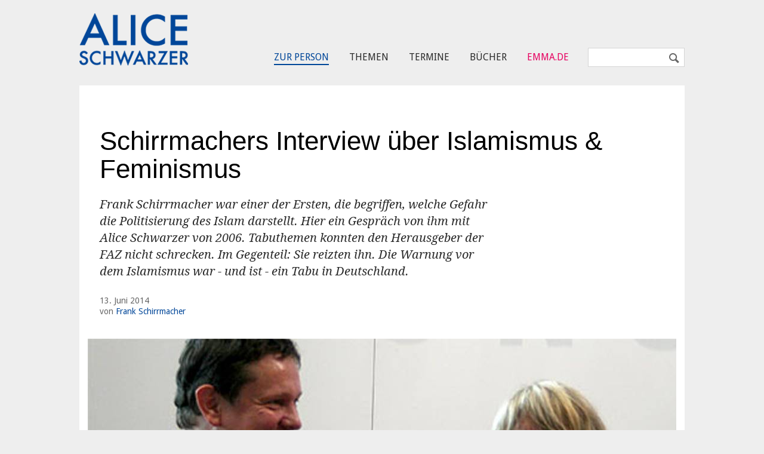

--- FILE ---
content_type: text/html; charset=utf-8
request_url: https://www.aliceschwarzer.de/artikel/schirrmachers-interview-zu-islamismus-feminismus-317259
body_size: 15400
content:
<!DOCTYPE html>
<!--[if IEMobile 7]>
<html xmlns:fb="https://ogp.me/ns/fb#" xmlns:og='https://ogp.me/ns#'
      class="iem7 no-js"  lang="de" dir="ltr"><![endif]-->
<!--[if lte IE 6]>
<html xmlns:fb="https://ogp.me/ns/fb#" xmlns:og='https://ogp.me/ns#'
      class="ltie9 ltie8 ltie7 no-js"  lang="de" dir="ltr"><![endif]-->
<!--[if (IE 7)&(!IEMobile)]>
<html xmlns:fb="https://ogp.me/ns/fb#" xmlns:og='https://ogp.me/ns#'
      class="ltie9 ltie8 no-js"  lang="de" dir="ltr"><![endif]-->
<!--[if IE 8]>
<html xmlns:fb="https://ogp.me/ns/fb#" xmlns:og='https://ogp.me/ns#'
      class="ltie9 no-js"  lang="de" dir="ltr"><![endif]-->
<!--[if IE 9]>
<html xmlns:fb="https://ogp.me/ns/fb#" xmlns:og='https://ogp.me/ns#'
      class="ie9 no-js"  lang="de" dir="ltr" prefix="content: http://purl.org/rss/1.0/modules/content/ dc: http://purl.org/dc/terms/ foaf: http://xmlns.com/foaf/0.1/ og: http://ogp.me/ns# rdfs: http://www.w3.org/2000/01/rdf-schema# sioc: http://rdfs.org/sioc/ns# sioct: http://rdfs.org/sioc/types# skos: http://www.w3.org/2004/02/skos/core# xsd: http://www.w3.org/2001/XMLSchema#"><![endif]-->
<!--[if gt IE 9]><!-->
<html xmlns:fb="https://ogp.me/ns/fb#" xmlns:og='https://ogp.me/ns#'
      class="no-js"  lang="de" dir="ltr" prefix="content: http://purl.org/rss/1.0/modules/content/ dc: http://purl.org/dc/terms/ foaf: http://xmlns.com/foaf/0.1/ og: http://ogp.me/ns# rdfs: http://www.w3.org/2000/01/rdf-schema# sioc: http://rdfs.org/sioc/ns# sioct: http://rdfs.org/sioc/types# skos: http://www.w3.org/2004/02/skos/core# xsd: http://www.w3.org/2001/XMLSchema#">
<!--<![endif]-->

<head profile="http://www.w3.org/1999/xhtml/vocab">
    <meta charset="utf-8" />
<link rel="shortlink" href="https://www.aliceschwarzer.de/node/317259" />
<meta property="twitter:image" content="https://www.aliceschwarzer.de/sites/default/files/upload/field_teaser_image_flat/2014/06/2014_06_13_schirrmacher_f.jpg" />
<meta property="og:image" content="https://www.aliceschwarzer.de/sites/default/files/upload/field_teaser_image_flat/2014/06/2014_06_13_schirrmacher_f.jpg" />
<meta property="twitter:url" content="https://www.aliceschwarzer.de/artikel/schirrmachers-interview-zu-islamismus-feminismus-317259" />
<meta property="og:url" content="https://www.aliceschwarzer.de/artikel/schirrmachers-interview-zu-islamismus-feminismus-317259" />
<meta property="og:site_name" content="Emma" />
<meta property="og:type" content="article" />
<link rel="canonical" href="https://www.aliceschwarzer.de/artikel/schirrmachers-interview-zu-islamismus-feminismus-317259" />
<meta name="description" content="Frank Schirrmacher war einer der Ersten, die begriffen, welche Gefahr die Politisierung des Islam darstellt. Hier ein Gespräch von ihm mit Alice Schwarzer von 2006. Tabuthemen konnten den Herausgeber der FAZ nicht schrecken. Im Gegenteil: Sie reizten ihn. Die Warnung vor dem Islamismus war - und ist - ein Tabu in Deutschland." />
<meta name="generator" content="Drupal 7 (http://drupal.org)" />
<meta property="twitter:description" content="Frank Schirrmacher war einer der Ersten, die begriffen, welche Gefahr die Politisierung des Islam darstellt. Hier ein Gespräch von ihm mit Alice Schwarzer von 2006. Tabuthemen konnten den Herausgeber der FAZ nicht schrecken. Im Gegenteil: Sie reizten ihn. Die Warnung vor dem Islamismus war - und ist - ein Tabu in Deutschland." />
<meta property="twitter:title" content="Schirrmachers Interview über Islamismus &amp; Feminismus" />
<meta property="twitter:creator" content="@EMMA_Magazin" />
<meta property="twitter:card" content="photo" />
<meta property="og:description" content="Frank Schirrmacher war einer der Ersten, die begriffen, welche Gefahr die Politisierung des Islam darstellt. Hier ein Gespräch von ihm mit Alice Schwarzer von 2006. Tabuthemen konnten den Herausgeber der FAZ nicht schrecken. Im Gegenteil: Sie reizten ihn. Die Warnung vor dem Islamismus war - und ist - ein Tabu in Deutschland." />
<meta property="og:title" content="Schirrmachers Interview über Islamismus &amp; Feminismus" />
<!-- etracker tracklet 4.1 -->
<script type="text/javascript">
//var et_pagename = "";
//var et_areas = "";
//var et_url = "";
//var et_target = "";
//var et_tval = "";
//var et_tonr = "";
//var et_tsale = 0;
//var et_basket = "";
//var et_cust = 0;
</script>
<script id="_etLoader" type="text/javascript" charset="UTF-8" data-respect-dnt="true" data-secure-code="N8KuKg" src="//static.etracker.com/code/e.js"></script>
<!-- etracker tracklet 4.1 end -->
    <meta http-equiv="cleartype" content="on">
    <meta name="viewport" content="width=device-width, initial-scale=1.0"/>

    
        
        <link rel="shortcut icon"
              href="/sites/all/themes/emma/images/favicons/favicon-alice.ico"
              type="image/vnd.microsoft.icon"/>
                    <title>Schirrmachers Interview über Islamismus &amp; Feminismus                 | ALICE SCHWARZER</title>
        
        <!-- iOS launcher icon -->
        <link rel="apple-touch-icon"
              href="https://www.aliceschwarzer.de/sites/all/themes/emma/images/logos/logo-57x57-blue.png"/>
        <link rel="apple-touch-icon" sizes="72x72"
              href="https://www.aliceschwarzer.de/sites/all/themes/emma/images/logos/logo-72x72-blue.png"/>
        <link rel="apple-touch-icon" sizes="114x114"
              href="https://www.aliceschwarzer.de/sites/all/themes/emma/images/logos/logo-114x114-blue.png"/>
        <link rel="apple-touch-icon" sizes="144x144"
              href="https://www.aliceschwarzer.de/sites/all/themes/emma/images/logos/logo-144x144-blue.png"/>

        <!-- Android icon -->
        <link rel="icon"
              href="https://www.aliceschwarzer.de/sites/all/themes/emma/images/logos/logo-56x56-blue.png"/>

        <!-- Windows Kachel -->
        <meta name="application-name" content="Alice Schwarzer"/>
        <meta name="msapplication-TileImage"
              content="https://www.aliceschwarzer.de/sites/all/themes/emma/images/logos/logo-144x144-transparent-tile.png"/>
        <meta name="msapplication-TileColor" content="#004699"/>

        <!-- Open Graph -->
        <meta property="og:site_name" content="Alice Schwarzer"/>
        <meta property="og:type" content="website"/>

                
    
    <link type="text/css" rel="stylesheet" href="https://www.aliceschwarzer.de/sites/default/files/css/css_y98C4LL38bO3BOyx8s72urr47YJlXQweNVpogCXtXpY.css" media="all" />
<link type="text/css" rel="stylesheet" href="https://fonts.googleapis.com/css?family=Droid+Sans:400,700|Droid+Serif:400italic,700" media="all" />
<link type="text/css" rel="stylesheet" href="https://www.aliceschwarzer.de/sites/default/files/css/css_jENQOQqZCRFGZK__DTefxYiXR2RUf03k1ugj3_Vg7vk.css" media="all" />
<link type="text/css" rel="stylesheet" href="https://www.aliceschwarzer.de/sites/default/files/css/css_C50HMg2QDt7mV0BtP91L0JRamT9L8GFqxFVjKwwWvV0.css" media="all" />
<link type="text/css" rel="stylesheet" href="https://www.aliceschwarzer.de/sites/default/files/css/css_PdnOaCf925AkvwlIQICejmNQuy3AC9ZAyHPg8Yze2lI.css" media="print" />
<link type="text/css" rel="stylesheet" href="https://www.aliceschwarzer.de/sites/default/files/css/css_j6lomnNKFoKzxVmb256GqvE5oFz7pnPTrwz_b3Ua-P4.css" media="all" />
<link type="text/css" rel="stylesheet" href="https://www.aliceschwarzer.de/sites/default/files/css/css_JISPTv03D8tEVrhb1eYno1ww0cjHLCJ4UwcvskzSiTQ.css" media="screen" />
    <script src="https://www.aliceschwarzer.de/sites/default/files/js/js_YdzeaBMt6jhIyoLW5uKc5AzGpM7XPnxycSPVEeRI2dU.js"></script>
<script src="https://www.aliceschwarzer.de/sites/default/files/js/js_ZDOaep6HA5A0eriyiN-YaNv7MHsjd-FIuFyilZ2o5cw.js"></script>
<script src="https://www.aliceschwarzer.de/sites/default/files/js/js_mw06s-gYd-ANxp8zZ_N-xVkvD8F3Tf5OMGUGwU-H6zY.js"></script>
<script src="https://www.aliceschwarzer.de/sites/default/files/js/js_NKqnZtJFJ7kOLgFtImt6zPjNNQBJGCuFD0ZYWV_BiUg.js"></script>
<script src="https://www.aliceschwarzer.de/sites/default/files/js/js_xBaUIBzWPQ_dhpSlEq0yarsDRMF_FkUZjbiDVJVYKXQ.js"></script>
<script>jQuery.extend(Drupal.settings, {"basePath":"\/","pathPrefix":"","ajaxPageState":{"theme":"emma","theme_token":"qRkTvCree8jBRKCZ4XnBq9iFeKuhTfxWohKrBGN2Y94","js":{"sites\/all\/themes\/emma\/js\/emm-scroll-handler.js":1,"sites\/all\/themes\/emma\/js\/contrib\/fancybox\/jquery.fancybox.pack.jq191.js":1,"sites\/all\/themes\/emma\/js\/contrib\/jquery.fitvids.js":1,"sites\/all\/themes\/emma\/js\/navigation.js":1,"sites\/all\/themes\/emma\/js\/lib\/ph-class-helper.js":1,"sites\/all\/themes\/emma\/js\/lib\/ph-debounce.js":1,"sites\/all\/themes\/emma\/js\/lib\/ph-toggle-class.js":1,"sites\/all\/themes\/emma\/js\/lib\/ph-scroll-class-raf.js":1,"sites\/all\/themes\/emma\/js\/ph-article-scroll-classes.js":1,"sites\/all\/themes\/emma\/js\/ph-toggle-elements.js":1,"sites\/all\/themes\/emma\/js\/contrib\/booklet\/jquery-ui-1.10.1.custom.min.jq191.js":1,"sites\/all\/themes\/emma\/js\/contrib\/booklet\/jquery.easing.1.3.jq191.js":1,"sites\/all\/themes\/emma\/js\/contrib\/booklet\/jquery.booklet.latest.min.jq191.js":1,"sites\/all\/themes\/emma\/js\/contrib\/jQuery-Validation-Engine\/js\/languages\/jquery.validationEngine-de.jq191.js":1,"sites\/all\/themes\/emma\/js\/contrib\/jQuery-Validation-Engine\/js\/jquery.validationEngine.jq191.js":1,"misc\/jquery.js":1,"misc\/jquery.once.js":1,"misc\/drupal.js":1,"sites\/all\/themes\/emma\/js\/contrib\/modernizr.custom.06088.js":1,"sites\/all\/libraries\/jquery\/jquery-1.9.1.min.js":1,"sites\/all\/modules\/contrib\/jqmulti\/js\/switch.js":1,"public:\/\/languages\/de_7zL18zt9xHkJLFuh7baaBOz0hczTNEf0j6R4cbZoT28.js":1,"sites\/all\/modules\/contrib\/field_group\/field_group.js":1,"sites\/all\/themes\/emma\/js\/script.js":1},"css":{"sites\/all\/modules\/contrib\/date\/date_api\/date.css":1,"modules\/user\/user.css":1,"https:\/\/fonts.googleapis.com\/css?family=Droid+Sans:400,700|Droid+Serif:400italic,700":1,"sites\/all\/modules\/contrib\/ctools\/css\/ctools.css":1,"sites\/all\/themes\/zen\/system.menus.css":1,"sites\/all\/themes\/emma\/css-sass\/all.css":1,"sites\/all\/themes\/emma\/css-sass\/print.css":1,"sites\/all\/themes\/emma\/js\/contrib\/booklet\/jquery.booklet.latest.modified.css":1,"sites\/all\/themes\/emma\/js\/contrib\/fancybox\/jquery.fancybox.custom.css":1}},"urlIsAjaxTrusted":{"\/suche":true},"field_group":{"div":"full"}});</script>
    <script async type="text/javascript" src="//storage.googleapis.com/adtags/emma/QMAX_emma.de_async.js"></script>

    <!--[if lt IE 9]>
    <script src="/sites/all/themes/emma/js/contrib/html5shiv-printshiv.js"></script>
    <![endif]-->
</head>
<body class="html not-front not-logged-in no-sidebars page-node page-node- page-node-317259 node-type-article node-with-grid section-artikel is-aliceschwarzer" >

    <p id="skip-link">
        <a href="#main-menu"
           class="element-invisible element-focusable">Zum Inhalt springen</a>
    </p>
<nav class="emm-nav-fixed-container">
    <div class="container_nav clearfix">
        <a class="emm-nav-logo-a" href="/"
           title="Startseite" rel="home" id="logo">        </a>
        <a href="/thema/emma-abonnieren-311553" class="emm-probe-abo emm-roundbtn emm-roundbtn-yellow">Probe<br/>Abo!</a>    </div>
</nav>


<div id="page">
<header id="header" role="banner"
class="container clearfix grid-container-unsolid">
<a class="emm-logo-a" href="/"
title="Startseite" rel="home" id="logo"> </a>
<button class="navigation__button">
<span class="navigation__button--hamburger">
<span>Menü einblenden/ausblenden</span>
</span>
<span class="navigation__button--description">Menü</span>
</button>
<div class="header__region region region-header">
<div id="block-menu-menu-main-menu-alice-schwarzer" class="block block-menu emm-nav first odd" role="navigation">
<ul class="menu"><li class="menu__item is-active-trail is-leaf first leaf active-trail"><a href="https://www.aliceschwarzer.de/thema/zur-person-311552" class="menu__link emm-blue">Zur Person</a></li>
<li class="menu__item is-leaf leaf"><a href="http://www.aliceschwarzer.de/thema/meine-grossen-themen-311554" class="menu__link">Themen</a></li>
<li class="menu__item is-leaf leaf"><a href="http://www.aliceschwarzer.de/thema/alice-tour-311556" class="menu__link">Termine</a></li>
<li class="menu__item is-leaf leaf"><a href="http://www.aliceschwarzer.de/thema/buecher-von-alice-schwarzer-311555" class="menu__link">Bücher</a></li>
<li class="menu__item is-leaf last leaf"><a href="https://www.emma.de" class="menu__link emm-red">EMMA.de</a></li>
</ul>
</div><!-- /.block -->
<div id="block-views-exp-suche-page-2" class="block block-views emm-search-form last even">
<form action="/suche" method="get" id="views-exposed-form-suche-page-2" accept-charset="UTF-8"><div><div class="views-exposed-form">
<div class="views-exposed-widgets clearfix">
<div id="edit-combine-wrapper" class="views-exposed-widget views-widget-filter-combine">
<label for="edit-combine">
Suchbegriff </label>
<div class="views-widget">
<div class="form-item form-type-textfield form-item-combine">
<input class="emm-search-field form-text" type="text" id="edit-combine" name="combine" value="" size="30" maxlength="128" />
</div>
</div>
</div>
<div class="views-exposed-widget views-submit-button">
<input type="submit" id="edit-submit-suche" name="" value="" class="form-submit" /> </div>
</div>
</div>
</div></form>
</div><!-- /.block -->
</div>
</header>
<div id="main">
<!-- Beginning Async AdSlot 1 for Ad unit EMMA-Frauenverlags_GmbH/emma.de ### size: [[728,90],[800,250],[900,250],[[320,50],[320,75],[320,100]] -->
<div id='div-gpt-ad-468478718952317814-1'>
</div>
<!-- End AdSlot 1 -->
<div id="content" class="column" role="main">
<a id="main-content"></a>
<div
class="container clearfix grid-container-solid">
<article
class="node-317259 node node-article view-mode-full clearfix" about="/artikel/schirrmachers-interview-zu-islamismus-feminismus-317259" typeof="sioc:Item foaf:Document">
<div class="grid-slots-wrapper">
<div class="grid-slot grid-slot-1d1 grid-slot-first grid-slot-last">
<div class="box grid-box-article">
<header>
<h1 class="grid-box-title">Schirrmachers Interview über Islamismus & Feminismus</h1>
<p class="emm-article-teaser">Frank Schirrmacher war einer der Ersten, die begriffen, welche Gefahr die Politisierung des Islam darstellt. Hier ein Gespräch von ihm mit Alice Schwarzer von 2006. Tabuthemen konnten den Herausgeber der FAZ nicht schrecken. Im Gegenteil: Sie reizten ihn. Die Warnung vor dem Islamismus war - und ist - ein Tabu in Deutschland.</p>
<div class="emm-article-author clearfix">
<span
class="emm-article-date date-display-single">13. Juni 2014</span>
<span class="emm-article-author-name">
von
<a class="emm-article-author-link"
href="/authors/frank-schirrmacher"
typeof="skos:Concept"
property="rdfs:label skos:prefLabel"
datatype="">Frank Schirrmacher</a>
</span>
</div>
<div class="grid-box-image">
<a href="https://www.aliceschwarzer.de/sites/default/files/upload/field_teaser_image_flat/2014/06/2014_06_13_schirrmacher_f.jpg"><img typeof="foaf:Image" src="https://www.aliceschwarzer.de/sites/default/files/styles/width_986px_2by1/public/upload/field_teaser_image_flat/2014/06/2014_06_13_schirrmacher_f.jpg?itok=I4GTR4B1" width="986" height="493" alt="" /></a> <div class="grid-box-image-caption">
</div>
</div>
</header>
<div class="emm-meta-actions emm-noprint">
<span class="screen-reader-text">Artikel teilen</span>
<ul class="emm-share-buttons">
<li>
<a
href="http://www.facebook.com/sharer.php?u=https%3A%2F%2Fwww.aliceschwarzer.de%2Fartikel%2Fschirrmachers-interview-zu-islamismus-feminismus-317259"
title="Artikel auf Facebook teilen"
class="emm-share-btn emm-share-btn-facebook entypo-facebook"
onclick="javascript:window.open(this.href,
'', 'menubar=no,toolbar=no,resizable=yes,scrollbars=yes,height=350,width=600');return false;"></a>
</li>
<li>
<a
href="https://twitter.com/intent/tweet?url=https%3A%2F%2Fwww.aliceschwarzer.de%2Fartikel%2Fschirrmachers-interview-zu-islamismus-feminismus-317259"
title="Artikel auf Twitter teilen"
class="emm-share-btn emm-share-btn-twitter entypo-twitter"
onclick="javascript:window.open(this.href,
'', 'menubar=no,toolbar=no,resizable=yes,scrollbars=yes,height=350,width=600');return false;"></a>
</li>
<li>
<a
href="mailto:?subject=Schirrmachers Interview über Islamismus & Feminismus&amp;body=Diesen interessanten Artikel habe ich auf Emma.de entdeckt: https%3A%2F%2Fwww.aliceschwarzer.de%2Fartikel%2Fschirrmachers-interview-zu-islamismus-feminismus-317259"
target="_blank" title="per E-Mail verschicken"
class="emm-share-btn entypo-mail"></a></li>
<li><a href="javascript:window.print()" title="Artikel drucken"
class="emm-share-btn emm-share-btn-dark entypo-print"></a>
</li>
</ul>
</div>
<div class="grid-box-body">
<p><strong>Frau Schwarzer, der Hebel zur Modernisierung islamischer Gruppen in Deutschland ist die Emanzipation der Töchter in diesen Gruppen, sagen die einen. Andere meinen, das sei westeuropäischer Eurozentrismus.</strong><br />Die Lage der Frauen ist für den Grad der Freiheit einer Gesellschaft und Gerechtigkeit für alle immer entscheidend. Der Schlüssel zur Emanzipation muslimischer Gesellschaften ist in der Tat die Stellung der Frauen. Hier müssen wir nicht nur die Töchter berücksichtigen, sondern auch die Mütter, denn die Mütter prägen die Kinder. Der Einwand, dies sei eine eurozentristische Einmischung, ist zynisch. Im Gegenteil: der Kulturrelativismus ist in meinen Augen ein Ausdruck von Verachtung der anderen. Was die Menschenrechte betrifft, gilt für uns alle der gleiche Maßstab.</p>
<p><strong>Könnte es sein, dass manche Kinder oder Mütter sagen, je strenger eure Gesetze im Sinne einer säkularen Gesellschaft sind, desto besser können wir uns darauf berufen?</strong><br />Wir wissen, dass es so ist. Und ich halte das sogar für unsere Pflicht. Auch wenn Gesetze natürlich nur ein Teil des Paketes sind, das nötig ist zur offensiven Integration, die wir bislang nicht geleistet haben. Wir müssen den Entrechteten und Entmündigten in diesen Communities beistehen. Das sind die Frauen. Das sind die Töchter. Das sind die Söhne. Beispiel Kopftuch: Ich habe gerade Enzensbergers Schreckensmänner gelesen. Er sagt: &bdquo;Neben dieser ganzen Entrechtung scheint ja diese Kopftuchdebatte eine Art Ablenkungsmanöver zu sein.&ldquo; Das sehe ich ganz anders. Das Kopftuch ist die Flagge des Islamismus. Das Kopftuch ist das Zeichen, das die Frauen zu den anderen, zu Menschen zweiter Klasse macht. Als Symbol ist es eine Art &bdquo;Branding&ldquo;, vergleichbar mit dem Judenstern. Und real sind Kopftuch und Ganzkörperschleier eine schwere Behinderung und Einschränkung für die Bewegung und die Kommunikation. Ich finde es selbstverständlich, daß wir uns an Ländern wie Frankreich ein Beispiel nehmen und das Kopftuch in der Schule und im Kindergarten untersagen, für Lehrerinnen und Schülerinnen.</p>
<p><cite class="emm-cite emm-cite-small">Kultur- relativismus: ein Ausdruck von Verachtung</cite></p>
<p><strong>Das betrifft den öffentlichen Raum. In die Familien selber kommen wir nicht rein.</strong><br />Nein, da können wir nur Angebote machen und mit gutem Beispiel vorangehen. Es gibt Vorschläge, ab dem Kindergarten deutschstämmige und türkischstämmige Kinder zu mischen, um sie aus dem Ghetto herauszuholen. Aber auch, um der zunehmenden Dämonisierung der &bdquo;Ungläubigen&ldquo; und des &bdquo;dekadenten Westens&ldquo; entgegenzutreten, die von der Agitation der Islamisten ausgeht. Ganz wichtig sind auch Deutschkurse für die Mütter.</p>
<p><strong>Die Politik geht jetzt in Sachen Integration in die Offensive. Bundesinnenminister Schäuble plant einen </strong>&bdquo;<strong>Integrationsrat</strong>&ldquo;<strong>, in den selbstverständlich auch muslimische Kräfte einbezogen werden sollen.</strong><br />Das ist ein wichtiger Schritt, der ja auch in Frankreich mit Erfolg getan wurde. Ich bin nur sehr erstaunt, dass an einem runden Tisch auch Milli Görüs Platz nehmen soll.</p>
<p><strong>Warum sind Sie erstaunt?</strong><br />Weil es entscheidend sein wird, nicht mehr länger nur das terroristische Milieu ins Visier zu nehmen, sondern auch dessen Umfeld, die ideologischen Aufrüster. Und da ist die von Necmettin Erbakan gegründete, international auch ökonomisch agierende Milli Görüs der Hauptmotor in Deutschland. Diese vom Verfassungsschutz schon lange scharf beobachtete Organisation tritt offensiv für vieles ein, was nicht im Grundgesetz, aber in der Scharia steht: das Kopftuch für Lehrerinnen etc. etc. Nicht nur in den Augen der Islamkundlerin und Milli-Görüs-Expertin Prof. Ursula Spuler-Stegemann ist die Organisation &bdquo;eindeutig antidemokratisch, antichristlich und antisemitisch&ldquo; orientiert. Es wäre fatal, wenn der bisher so schiefe &bdquo;Dialog&ldquo; so fortgesetzt würde. Dialog ja. Aber mit den Richtigen.</p>
<p><cite class="emm-cite emm-cite-small">Angst, als &bdquo;Rassisten&ldquo; denunziert zu werden</cite></p>
<p><strong>Meinen Sie, dass wir die Islamisierung unserer westlichen Gesellschaften - planvoll oder sorglos - mit betreiben?</strong><br />Absolut! Wir waren 25 Jahre lang naiv und ignorant - oder sogar Sympathisant. Und die wenigen, die begriffen haben, haben sich einschüchtern lassen. Sie hatten Angst, als &bdquo;Rassisten&ldquo; denunziert zu werden - wie es ja auch mir passiert ist. Und das in erster Linie auf Kosten der Menschen im islamischen Kulturkreis. Aber es ist eine weltweite Offensive. Das Geld kommt aus Saudi-Arabien, die Ideologie aus Iran. In Afghanistan ging das Anfang der neunziger Jahre los. In Algerien hat es in den neunziger Jahren über hunderttausend Tote gegeben, einen blutigen Bürgerkrieg, der von Islamisten angezettelt wurde und der Westen hat weggeguckt. Amerika hat in den achtziger und neunziger Jahren gezielt islamistische Kräfte gefördert, um den sogenannten grünen Gürtel um die Sowjetunion zu legen. Der Kampf der Taliban gegen die Sowjetunion - den haben die Amerikaner unterstützt. Der Geist ist nun aus der Flasche.</p>
<p><strong>Wie kann eine liberale, emanzipatorische Gesellschaft einer solchen Bedrohung widerstehen? </strong><br />Durch einen unerschütterlichen Glauben an die Universalität der Menschenrechte! Doch es gibt ein besonderes deutsches Problem: dieses deutsche Minderwertigkeitsgefühl, das leicht in Größenwahn umschlagen kann. Diese Fremdenliebe, die Verherrlichung des Fremden ist ein Resultat dieser mangelnden Selbstachtung. Die Fremdenliebe ist natürlich nur die andere Seite der Medaille Fremdenverachtung. Da spielt in Deutschland der Protestantismus eine fatale Rolle und das schlechte Gewissen wegen der Nazizeit. Zu dieser deutschen Fremdenliebe hat sich in den achtziger Jahren in der Linken die Sehnsucht nach neuen Göttern gesellt. Die Idole hatten abgewirtschaftet: Stalin, Mao, Che Guevara waren Enttäuschungen. Doch gerade auch die deutsche Linke war von Gläubigkeit durchdrungen. Diese Töchter und Söhne ihrer Eltern sehnten sich nach neuen Göttern. Als Chomeini 1979 die Macht ergriff, sympathisierten weite Teile der westlichen Linken spontan mit diesem neuen &bdquo;Volksaufstand&ldquo;, diesen neuen &bdquo;Helden&ldquo;.</p>
<p><strong>Sie waren 1979 in Teheran.</strong><br />Zwei Wochen nach der Machtergreifung.</p>
<p><strong>Warum?</strong><br />Der Grund war ein Hilferuf von Frauen in Teheran an französische Intellektuelle. Dieser Hilferuf kam von Leuten, die selber gegen den Schah gekämpft und auf Chomeini gesetzt haben. Die glaubten, es ist gut, wenn die Perser im Zuge einer nationalen Selbstbesinnung &bdquo;zu unseren Wurzeln&ldquo; zurückkehren - was immer das sein mag.</p>
<p><cite class="emm-cite emm-cite-small">Der Beginn eines weltweiten Kreuzzuges</cite></p>
<p><strong>Und schon in diesen zwei Wochen hat sich herausgestellt, dass da irgendetwas nicht stimmt?</strong><br />Ja, für die Frauen sofort! Sofort ging die Entrechtung los. Als wir ankamen, wir Schriftstellerinnen und Journalistinnen, war nicht klar, ob wir reingelassen werden. Die Stimmung auf den Straßen war noch euphorisch. Überall bärtige junge Männer mit Kalaschnikows, in denen Blumen steckten, und die uns freundlich begegneten. Wir haben in diesen Tagen alle Autoritäten gesehen, auch Chomeini. Zu dem sind allerdings nur drei Frauen aus unserer Gruppe gegangen, weil wir ein Kopftuch tragen sollten. Ich bin nicht mitgegangen, denn der Zwang zum Kopftuch war bereits zum Symbol der Entrechtung der Frauen geworden. Ich erinnere mich noch gut an eine ägyptische Filmemacherin in unserer Gruppe, die bat: &bdquo;Ich flehe euch an, tut es nicht. Verratet uns nicht!&ldquo; Drei gingen dennoch zu Chomeini... Wir haben mit allen neuen Machthabern gesprochen, Frauen wie Männern, und sie haben uns offen gesagt, was sie vorhaben. Ich erinnere mich an die Tochter von Talegani. Sie hatte über Sartre promoviert, und sie erläuterte uns glühend das neue Recht: Steinigung der Frauen bei Ehebruch. Steinigung bei Homosexualität. Das steht so in der Scharia. Das Wort einer Frau gilt vor Gericht von nun an nur noch halb soviel wie das eines Mannes.</p>
<p><strong>War Ihnen damals klar, was das für ein Vorgang ist? Dass damit eine Reislamisierung der Welt begann? </strong><br />Mir war klar, dass die es ernst meinen. Ganz wie Hitler 1933. Auch bei ihm konnte man ja schon alles in &bdquo;Mein Kampf&ldquo; lesen. Aber mir war in der Tat nicht klar, daß das der Beginn eines weltweiten Kreuzzuges war, unter Führung von Intellektuellen übrigens. Wir wissen ja schon lange, daß die führenden islamistischen Aktivisten Intellektuelle sind.</p>
<p><strong>Selbst, wenn man dem Feminismus skeptisch gegenübersteht, könnte man argumentieren, er ist jetzt die einzige Waffe, um diese Bedrohung aufzubrechen.</strong><br />Nicht ungestraft entrechtet man die Hälfte der Menschheit und lebt im engsten Familienzirkel die Tyrannei. Wie soll daraus Demokratie wachsen?</p>
<p><strong>Wen weckt jemand wie Necla Kelek auf? Uns oder die türkischen Frauen? </strong><br />Beide. Kelek versucht, die Deutschen in ihrer Ignoranz aufzurütteln - und ihren türkischen Schwestern Mut zu machen. Der Versuch, Necla Kelek als &bdquo;zu radikal&ldquo; oder gar als &bdquo;Verräterin&ldquo; zu isolieren, den finde ich aufschlussreich. Der erinnert mich an Reaktionen auf mich früher. Frauen wie Necla Kelek oder Ayaan Hirsi Ali wagen es, nicht nur die Omerta zu brechen, das Tabu des Schweigens, und den Islamismus zu kritisieren, sondern auch den Islam.</p>
<p><cite class="emm-cite emm-cite-small">Deutschland: Drehscheibe des islamischen Terrorismus</cite></p>
<p><strong>Durch den Islamismus bekommt die Frage der Emanzipation eine ganz andere Bedeutung. Unsere Gesellschaft wird eine sein, in der in den Großstädten die Mehrheit der Familiengenerationen aus Migrantenmilieus kommen.</strong><br />Es heißt, dass 2010 jeder zweite Mensch in einer deutschen Großstadt einen Migrantenhintergrund haben wird.</p>
<p><strong>Das heißt, die Einheimischen sind eine Minderheit unter Minderheiten. Schaffen wir es noch, prägende Kraft auszuüben? </strong><br />Wir müssen es schaffen! Dabei läuft die Linie nicht unbedingt zwischen Deutschen und Migranten, sondern zwischen Rückschrittlichen und Fortschrittlichen. Zunächst waren die Islamisten auch innerhalb der türkischen Community nur ein kleiner Kern. Sie haben die mangelnde Bildung der Wirtschaftsmigranten und die vernachlässigte Integration genutzt, zu agitieren. Sie sind hier in die Viertel gegangen, in die Jugendarbeit, in die Sozialarbeit. Wir waren nirgendwo.</p>
<p><strong>Seit 1992 haben wir das Mittelalter nach Deutschland importiert.</strong><br />Seit Mitte der Achtziger schon! Seither gilt Deutschland Experten als europäische &bdquo;Drehscheibe des islamischen Terrorismus&ldquo;. Die islamistischen Terroristen aller Länder haben bei uns Asyl erhalten. Heute sympathisieren junge Muslime zunehmend mit dem Fundamentalismus, das hebt ihr angeknackstes Selbstwertgefühl. Aber gleichzeitig gibt es eben auch die anderen. Die Mehrheit ist weiterhin erreichbar.</p>
<p><strong>Ich glaube, wir haben nur noch drei Jahre Zeit, weil die, die auf der Rütli-Schule sind, dann auf dem Arbeitsmarkt sind. </strong><br />Hinzu kommen die Russlanddeutschen. Das sind keine Muslime, aber: das ist exakt derselbe Männlichkeitswahn. Sie kommen aus Exmilitärdiktaturen, aus Machokulturen. Aber sie haben deutsche Pässe, sie tauchen in keiner Ausländerstatistik auf. In ihren Familien ist die Gewalt gegen Frauen und Kinder ebenfalls signifikant höher als in deutschen Familien.</p>
<p><strong>Das ist klar. Bei den Russlanddeutschen gibt es die größte Kriminalitätsrate.</strong><br />Und auch in dem Milieu haben wir Tendenzen des religiösen Fundamentalismus, in dem Fall des christlichen.</p>
<p><cite class="emm-cite emm-cite-small">Die Quote kommt nicht vom Feminismus</cite></p>
<p><strong>Wird die Entwicklung nicht dazu führen, dass wir irgendwann Gesellschaften mit einem starken muslimischen Kern haben? </strong><br />Das kann so kommen, muss aber nicht. In den sechziger und siebziger Jahren waren die Türken in Deutschland integrierter als heute. Ich habe gerade gelesen, daß die dritte Generation schlechter Deutsch spricht als die zweite. Das liegt daran, dass diese Community völlig schutzlos über ein Vierteljahrhundert dieser faschistoiden Agitation ausgeliefert war. Vor zehn Jahren ist in Bonn die saudiarabische Fahad-Akademie eingeweiht worden. Sie ist nun seit kurzem im Gespräch. Überraschung: Das soll eine dunkle Quelle islamistischer Agitation sein. Aber: das alles stand schon 1995 in &bdquo;Emma&ldquo;. Man hätte es also von Anfang an wissen können - wenn man gewollt hätte.</p>
<p><strong>Die zwei Dinge, die wir nicht gesehen haben, sind die demographische Entwicklung und die Zuwanderung.</strong><br />Wenn wir das jetzt als politische Bewegung erkennen und denen mit allen Mitteln begegnen - und dieses ignorante Gerede von anderen Sitten, anderem Glauben, anderen Kulturen lassen -, dann ist die muslimische Mehrheit noch immer erreichbar. Es gibt in den als &bdquo;islamistisch&ldquo; eingestuften Organisationen in Deutschland laut Verfassungsschutz 25.320 Aktivisten. Die muss man mindestens mit sechs multiplizieren, denn das sind ja Familienchefs und Söhne, die das Sagen haben.</p>
<p><strong>Und dann kommen noch die Beziehungen ins Ausland dazu.</strong><br />So ist es. Aber wir rechnen einfach mal sechs. Das sind rund 150.000 Islamisten - bei über drei Millionen Muslimen.</p>
<p><strong>Ist es nicht so, dass wir ein immer stärkeres Ungleichgewicht bekommen, weil sich bestimmte Mittelklasseschichten im Laufe der letzten Jahrzehnte nicht genügend reproduziert haben, und dass die anderen immer mehr zunehmen? </strong><br />Familie ist wichtig. Aber überschätzen Sie nicht den Stellenwert der Familie. Ein Kind ist sehr vielen Einflüssen ausgesetzt. Immer wichtiger wird das Fernsehen, das verdummt und brutalisiert - und das von Jungen in muslimischen Familien vielfach höher konsumiert wird als von Mädchen oder Deutschen. Der eklatanteste Denkfehler von Philip Longman, dem amerikanischen Propagandisten des Patriarchats, ist übrigens auch, dass er glaubt, das Patriarchat wird triumphieren, weil patriarchale Familien die meisten Kinder kriegen und die dann wie ihre Väter und Mütter werden. Dabei wissen wir nur zu gut, dass das keineswegs immer so funktioniert.</p>
<p><strong>Fehlt in unserer Wertediskussion nicht die Überlegung: Wie schaffen wir es, unsere eigene Gesellschaft zu erhalten, auch quantitativ? </strong><br />Ich würde eher von den durch unsere Gesellschaft errungenen Werten reden: Aufklärung, Gleichberechtigung, Demokratie. Mit der Vermittlung dieser Werte müssen wir früh anfangen. Auch dazu brauchen wir Ganztagskindergärten und Ganztagsschulen. Ich glaube, dass auch die christlichen Institutionen in unserem Lande sehr gut beraten wären, ihre Privilegien bis zu einem gewissen Punkt aufzugeben - und für eine klare Trennung zwischen Staat und Religion einzutreten.</p>
<p><strong>Kelek schreibt jetzt ein Buch, das hat vielleicht eine Auflage von siebzigtausend. Was wäre der nächste Schritt, um diese Milieus besser zu erreichen?</strong><br />In Frankreich geht eine Minderheit von mutigen Frauen seit einigen Jahren in den Vorstädten in die Offensive und artikuliert sich. Hier sind es bisher nur einzelne. Noch. Es gibt Basisarbeit, Mädchenhäuser, Frauentreffs, die müssen gefördert werden. Gleichzeitig muß man auf der Ebene der Männer wirken, die in patriarchalen Kulturen das Gesetz machen. Wir dürfen nie vergessen: Musliminnen und Muslime sind die ersten Opfer der Islamisten. Dann kommen die Juden. Der Rest steht in der dritten Reihe.</p>
<p><cite class="emm-cite emm-cite-small">Emanzipation verändert die demographische Entwicklung</cite></p>
<p><strong>Wir im FAZ-Feuilleton haben gegen den Irak-Krieg geschrieben. Wenn ich mir nun die Situation in Afghanistan anschaue, sehe ich, dass es auch dort nicht besser, sondern eher schlechter wird. Aber für die Frauen ist die Intervention, soweit man es hört, gut gewesen. </strong><br />Das höre ich anders. Die Talibane sind wieder im Vormarsch - und Frauen verhüllen sich weiterhin aus Angst. Und im Irak hat es vor dem Krieg mehr Studentinnen als Studenten gegeben. Ich bin auch gegen den Irak-Krieg gewesen, weil mir völlig klar war, dass der Irak - bei allen Problemen mit dem Tyrannen Saddam Hussein - eine weltliche Bastion gegen diese ganzen Gottesstaaten war. Man kann Saddam Hussein viel vorwerfen, nur, fundamentalistisch war er nie. Nun ist Irak zum Tummelplatz der Islamisten geworden. Ganz davon abgesehen, dass man davon ausgehen muss, dass es der Mehrheit der Menschen im Irak heute bedeutend schlechter geht als unter Saddam Hussein. Ich bin mir ganz sicher, dass auch der Irak nun ein fundamentalistischer Staat wird.</p>
<p><strong>Jemen hatte im Jahr 1952 drei Millionen Einwohner, jetzt sind es etwa zwanzig Millionen, und irgendwann werden es siebzig Millionen sein. Und achtzig Prozent werden unter achtzehn sein.</strong><br />Auch das ist eine Frage des Grades der Gleichberechtigung der Frauen. Je emanzipierter die Frauen sind, desto weniger kriegen sie ungewollte Kinder. Der Faktor Emanzipation verändert die demographische Entwicklung.</p>
<p><strong>Meine Generation ist groß geworden mit einer Aversion gegen Quotenregelungen.</strong><br />Ist Ihnen eigentlich klar, dass die Quote nicht vom Feminismus kommt?</p>
<p><strong>Nein.</strong><br />&bdquo;Emma&ldquo; war zunächst gegen die Quote. Die Quote kommt von den Parteifrauen. Die kamen und kommen ohne diese Krücke in ihren Männerparteien nicht voran. Meine Bedenken gegen die Quote sind, daß damit Frauen von Männergnaden gefördert werden - und das sind nicht immer die besten. Andererseits: Auch Kanzlerin Merkel war Anfang der Neunziger noch eine Quotenfrau!</p>
<p><strong>Wie ist denn Ihr Gefühl über Deutschland im Jahre 2006? </strong><br />Deutschland hat die Wiedervereinigung noch nicht überwunden. Ökonomisch haben wir die Probleme, die die ganze Welt hat. Das ganze System wird sich rütteln, bis irgendwann alle auf dem gleichen Level sind - und da ist doch klar, dass das für den privilegierten Westen Abstieg bedeutet.</p>
<p><strong>Kein alarmierendes Gefühl?</strong><br />Nicht unbedingt. Denn wir Frauen sind an einem entscheidenden Punkt. Die Töchter und Enkelinnen der Emanzipation greifen jetzt zur Hälfte der Welt. Das führt zu neuen Verteilungskämpfen. Das heißt für die Männer: Privilegien abgeben. Es war die Frauenbewegung, die Anfang der siebziger Jahre zum ersten Mal über Kinderarbeit und Hausarbeit gesprochen hat.</p>
<p><strong>Es gibt eine Studie über vierzig Jahre, bei der Frauen des Jahrgangs 1920 bis Mitte der siebziger Jahre begleitet wurden. Die klügsten, kreativsten Frauen hatten die meisten Kinder. Die heutige Frauengeneration hat andere Möglichkeiten, weshalb die klügsten, kreativsten Frauen die wenigsten Kinder bekommen.</strong><br />Aber auch die werden wieder Kinder bekommen, sobald die Mutterschaft nicht mehr mit einem Berufsverbot verknüpft ist. Siehe die Geburtszahlen in Schweden oder Frankreich, da hat ja sogar die potentielle Präsidentschaftskandidatin Selogene Royal vier Kinder! Die große Gefahr für Frauen ist auch, dass sie immer das Angebot haben, sich ins Privatleben zu flüchten. Ich sage bewusst flüchten. Man kann auch sagen: Ich möchte ein Kind, und wie manage ich das. Ich habe in einer Bielefelder Studie gelesen, dass 96 Prozent der Mütter, die in Elternzeit waren, nicht vorher mit den werdenden Vätern darüber geredet haben, wie man das organisiert.</p>
<p><cite class="emm-cite emm-cite-small">Früher war man Sonntagsvater. Das geht so nicht mehr.</cite></p>
<p><strong>Es gibt vom Max-Planck-Institut eine Studie über das Reproduktionsverhalten bei Männern. Neunundneunzig Prozent der jungen Männer zwischen zwanzig und dreißig wollen Kinder. Waren sie in einer festen Beziehung, änderte sich das sofort. Wurde es konkret, wollten sie plötzlich keine Kinder mehr.</strong><br />Je konkreter es wird, um so genauer begreifen diese jungen Männer, was Vatersein bedeutet. Früher war man Sonntagsvater. Das geht so nicht mehr.</p>
<p><strong>Das wird sich im nächsten Jahrzehnt mit der Berufstätigkeit der Frauen zuspitzen. Qualifizierte Frauen werden dringend gebraucht. </strong><br />Ob sie gebraucht werden oder nicht: Frauen wollen berufstätig sein! 95 Prozent aller jungen Frauen können sich keine Zukunft ohne Beruf vorstellen. Seit Anfang der siebziger Jahre, seit dem Beginn der neuen Frauenbewegung, sind die Frauen nicht aufzuhalten. Die einzige Lösung ist, auf der einen Seite die Emanzipation der Frauen konstruktiv zu unterstützen und auf der anderen Seite dem Männlichkeitswahn den Kampf anzusagen. Bei Gesellschaften, die sich entwertet fühlen und die dann auf die Entwertung mit Größenwahn reagieren, wie die muslimischen beziehungsweise arabischen Gesellschaften, drückt sich das ja immer so aus, dass die Männer in den Männlichkeitswahn flüchten. Was auch die Männer einengt. Stolz und Ehre. Wir kennen das auch. Dieser Männlichkeitswahn ist der dunkle Kern des Problems. Der Männlichkeitswahn ist eine tickende Bombe. Höchste Zeit, sie zu entschärfen.</p>
<p><em>Das Gespräch mit Alice Schwarzer führte Frank Schirrmacher</em><br />&copy;<em>&nbsp;FAZ 4.7.2006</em></p> </div>
<div class="emm-meta-actions emm-noprint">
<span class="screen-reader-text">Artikel teilen</span>
<ul class="emm-share-buttons">
<li>
<a
href="http://www.facebook.com/sharer.php?u=https%3A%2F%2Fwww.aliceschwarzer.de%2Fartikel%2Fschirrmachers-interview-zu-islamismus-feminismus-317259"
title="Artikel auf Facebook teilen"
class="emm-share-btn emm-share-btn-facebook entypo-facebook"
onclick="javascript:window.open(this.href,
'', 'menubar=no,toolbar=no,resizable=yes,scrollbars=yes,height=350,width=600');return false;"></a>
</li>
<li>
<a
href="https://twitter.com/intent/tweet?url=https%3A%2F%2Fwww.aliceschwarzer.de%2Fartikel%2Fschirrmachers-interview-zu-islamismus-feminismus-317259"
title="Artikel auf Twitter teilen"
class="emm-share-btn emm-share-btn-twitter entypo-twitter"
onclick="javascript:window.open(this.href,
'', 'menubar=no,toolbar=no,resizable=yes,scrollbars=yes,height=350,width=600');return false;"></a>
</li>
<li>
<a
href="mailto:?subject=Schirrmachers Interview über Islamismus & Feminismus&amp;body=Diesen interessanten Artikel habe ich auf Emma.de entdeckt: https%3A%2F%2Fwww.aliceschwarzer.de%2Fartikel%2Fschirrmachers-interview-zu-islamismus-feminismus-317259"
target="_blank" title="per E-Mail verschicken"
class="emm-share-btn entypo-mail"></a></li>
<li><a href="javascript:window.print()" title="Artikel drucken"
class="emm-share-btn emm-share-btn-dark entypo-print"></a>
</li>
</ul>
</div>
<div class="emm-article-meta-list clearfix">
<dl class="emm-article-meta-list-item-wrapper clearfix">
<dt class="emm-article-meta-list-label">Format</dt>
<dd class="emm-article-meta-list-item"> <span class="emm-article-meta-list-item-item">
<a href="/formats/interview" typeof="skos:Concept" property="rdfs:label skos:prefLabel" datatype="">Interview</a> </span>
</dd>
</dl>
<dl class="emm-article-meta-list-item-wrapper clearfix">
<dt class="emm-article-meta-list-label">Themen</dt>
<dd class="emm-article-meta-list-item"> <span class="emm-article-meta-list-item-item">
<a href="/thema/islamischer-fundamentalismus" typeof="skos:Concept" property="rdfs:label skos:prefLabel" datatype="">Islamischer Fundamentalismus</a> </span>
<span class="emm-article-meta-list-item-item">
<a href="/thema/feminismus" typeof="skos:Concept" property="rdfs:label skos:prefLabel" datatype="">Feminismus</a> </span>
</dd>
</dl>
</div>
</div>
</div>
</div>
</article>
<a href="http://www.emma.de/artikel/saudi-arabien-haram-317253" rel="prev"
class="emm-arrow emm-arrow-left emm-noprint">
<div class="emm-arrow-content">
<span class="emm-arrow-overline">Voriger Artikel</span>
<h3 class="emm-arrow-title">Saudi-Arabien haram!</h3>
<p class="emm-arrow-teaser">Wie können kleine Terrorgruppen wie Boko-Haram so massiv agieren? Die Antwort führt nach Saudi-Arabien.</p>
</div>
</a>
<a href="http://www.emma.de/artikel/weltgastrecht-fuer-frauen-317261" rel="next"
class="emm-arrow emm-arrow-right emm-noprint">
<div class="emm-arrow-content">
<span class="emm-arrow-overline">Nächster Artikel</span>
<h3 class="emm-arrow-title">Ein Weltgastrecht für Frauen</h3>
<p class="emm-arrow-teaser">Die Philosophin Petra Gehring hat einen Traum.</p>
</div>
</a>
</div><!-- /.node--article -->
<div class="container grid-container-unsolid clearfix emm-noprint">
<div class="grid-slots-wrapper">
<script type="text/javascript">
jq191(document).ready(function ($) {
$("#booklet").booklet({
pagePadding: 0,
width: 602,
height: 401,
arrows: true,
nextControlTitle: 'weiter blättern',
previousControlTitle: 'zurück blättern',
change:
function () {
var $first_page = $('body').find('.b-page-0');
if ($first_page.hasClass('b-p1') != true) {
$('body').find('.booklet-nav-prev').removeClass('is-hidden');
$('body').find('.booklet-zoom').addClass('is-hidden');
} else {
$('.booklet-nav-prev').addClass('is-hidden');
$('body').find('.booklet-zoom').removeClass('is-hidden');
}
},
});
$('.booklet-zoom-iframe').fancybox({
'autoScale': false,
'width': '98%',
'height': '90%',
'type': 'iframe',
'fitToView': true,
});
});
</script>
<div class="grid-slot grid-slot-1d3 grid-slot-first clearfix">
<div id="booklet-cover">
<a href="http://www.emma.de/thema/shop-311549/"><img typeof="foaf:Image" src="https://www.aliceschwarzer.de/sites/default/files/styles/edition_8_300x400/public/2026_01_titel_600x800_rand.jpg?itok=-w5X-CGs" width="300" height="400" alt="" /></a> </div>
</div>
<div class="ds-booklet grid-slot grid-slot-2d3 grid-slot-last clearfix">
<div class="box">
<div class='booklet-zoom'>
<a href="https://www.aliceschwarzer.de/sites/default/files/002_003_inhalt_32.pdf"
class="booklet-zoom-iframe" title="Inhalt lesen">&nbsp;</a>
</div>
<div class='booklet-nav booklet-nav-prev'>
&blacktriangleright;
</div>
<div id="booklet">
<div>
<img src='/./sites/default/files/editions/2026/2026_01/0002.jpg' />
</div><div>
<img src='/./sites/default/files/editions/2026/2026_01/0003.jpg' />
</div><div>
<img src='/./sites/default/files/editions/2026/2026_01/0004.jpg' />
</div><div>
<img src='/./sites/default/files/editions/2026/2026_01/0005.jpg' />
</div><div>
<img src='/./sites/default/files/editions/2026/2026_01/0006.jpg' />
</div><div>
<img src='/./sites/default/files/editions/2026/2026_01/0007.jpg' />
</div><div>
<img src='/./sites/default/files/editions/2026/2026_01/0008.jpg' />
</div><div>
<img src='/./sites/default/files/editions/2026/2026_01/0009.jpg' />
</div><div>
<img src='/./sites/default/files/editions/2026/2026_01/0010.jpg' />
</div><div>
<img src='/./sites/default/files/editions/2026/2026_01/0011.jpg' />
</div><div>
<img src='/./sites/default/files/editions/2026/2026_01/0012.jpg' />
</div><div>
<img src='/./sites/default/files/editions/2026/2026_01/0013.jpg' />
</div><div>
<img src='/./sites/default/files/editions/2026/2026_01/0014.jpg' />
</div><div>
<img src='/./sites/default/files/editions/2026/2026_01/0015.jpg' />
</div><div>
<img src='/./sites/default/files/editions/2026/2026_01/0016.jpg' />
</div><div>
<img src='/./sites/default/files/editions/2026/2026_01/0017.jpg' />
</div><div>
<img src='/./sites/default/files/editions/2026/2026_01/0018.jpg' />
</div><div>
<img src='/./sites/default/files/editions/2026/2026_01/0019.jpg' />
</div><div>
<img src='/./sites/default/files/editions/2026/2026_01/0020.jpg' />
</div><div>
<img src='/./sites/default/files/editions/2026/2026_01/0021.jpg' />
</div><div>
<img src='/./sites/default/files/editions/2026/2026_01/0022.jpg' />
</div><div>
<img src='/./sites/default/files/editions/2026/2026_01/0023.jpg' />
</div><div>
<img src='/./sites/default/files/editions/2026/2026_01/0024.jpg' />
</div><div>
<img src='/./sites/default/files/editions/2026/2026_01/0025.jpg' />
</div><div>
<img src='/./sites/default/files/editions/2026/2026_01/0026.jpg' />
</div><div>
<img src='/./sites/default/files/editions/2026/2026_01/0027.jpg' />
</div><div>
<img src='/./sites/default/files/editions/2026/2026_01/0028.jpg' />
</div><div>
<img src='/./sites/default/files/editions/2026/2026_01/0029.jpg' />
</div><div>
<img src='/./sites/default/files/editions/2026/2026_01/0030.jpg' />
</div><div>
<img src='/./sites/default/files/editions/2026/2026_01/0031.jpg' />
</div><div>
<img src='/./sites/default/files/editions/2026/2026_01/0032.jpg' />
</div><div>
<img src='/./sites/default/files/editions/2026/2026_01/0033.jpg' />
</div><div>
<img src='/./sites/default/files/editions/2026/2026_01/0034.jpg' />
</div><div>
<img src='/./sites/default/files/editions/2026/2026_01/0035.jpg' />
</div><div>
<img src='/./sites/default/files/editions/2026/2026_01/0036.jpg' />
</div><div>
<img src='/./sites/default/files/editions/2026/2026_01/0037.jpg' />
</div><div>
<img src='/./sites/default/files/editions/2026/2026_01/0038.jpg' />
</div><div>
<img src='/./sites/default/files/editions/2026/2026_01/0039.jpg' />
</div><div>
<img src='/./sites/default/files/editions/2026/2026_01/0040.jpg' />
</div><div>
<img src='/./sites/default/files/editions/2026/2026_01/0041.jpg' />
</div><div>
<img src='/./sites/default/files/editions/2026/2026_01/0042.jpg' />
</div><div>
<img src='/./sites/default/files/editions/2026/2026_01/0043.jpg' />
</div><div>
<img src='/./sites/default/files/editions/2026/2026_01/0044.jpg' />
</div><div>
<img src='/./sites/default/files/editions/2026/2026_01/0045.jpg' />
</div><div>
<img src='/./sites/default/files/editions/2026/2026_01/0046.jpg' />
</div><div>
<img src='/./sites/default/files/editions/2026/2026_01/0047.jpg' />
</div><div>
<img src='/./sites/default/files/editions/2026/2026_01/0048.jpg' />
</div><div>
<img src='/./sites/default/files/editions/2026/2026_01/0049.jpg' />
</div><div>
<img src='/./sites/default/files/editions/2026/2026_01/0050.jpg' />
</div><div>
<img src='/./sites/default/files/editions/2026/2026_01/0051.jpg' />
</div><div>
<img src='/./sites/default/files/editions/2026/2026_01/0052.jpg' />
</div><div>
<img src='/./sites/default/files/editions/2026/2026_01/0053.jpg' />
</div><div>
<img src='/./sites/default/files/editions/2026/2026_01/0054.jpg' />
</div><div>
<img src='/./sites/default/files/editions/2026/2026_01/0055.jpg' />
</div><div>
<img src='/./sites/default/files/editions/2026/2026_01/0056.jpg' />
</div><div>
<img src='/./sites/default/files/editions/2026/2026_01/0057.jpg' />
</div><div>
<img src='/./sites/default/files/editions/2026/2026_01/0058.jpg' />
</div><div>
<img src='/./sites/default/files/editions/2026/2026_01/0059.jpg' />
</div><div>
<img src='/./sites/default/files/editions/2026/2026_01/0060.jpg' />
</div><div>
<img src='/./sites/default/files/editions/2026/2026_01/0061.jpg' />
</div><div>
<img src='/./sites/default/files/editions/2026/2026_01/0062.jpg' />
</div><div>
<img src='/./sites/default/files/editions/2026/2026_01/0063.jpg' />
</div><div>
<img src='/./sites/default/files/editions/2026/2026_01/0064.jpg' />
</div><div>
<img src='/./sites/default/files/editions/2026/2026_01/0065.jpg' />
</div><div>
<img src='/./sites/default/files/editions/2026/2026_01/0066.jpg' />
</div><div>
<img src='/./sites/default/files/editions/2026/2026_01/0067.jpg' />
</div><div>
<img src='/./sites/default/files/editions/2026/2026_01/0068.jpg' />
</div><div>
<img src='/./sites/default/files/editions/2026/2026_01/0069.jpg' />
</div><div>
<img src='/./sites/default/files/editions/2026/2026_01/0070.jpg' />
</div><div>
<img src='/./sites/default/files/editions/2026/2026_01/0071.jpg' />
</div><div>
<img src='/./sites/default/files/editions/2026/2026_01/0072.jpg' />
</div><div>
<img src='/./sites/default/files/editions/2026/2026_01/0073.jpg' />
</div><div>
<img src='/./sites/default/files/editions/2026/2026_01/0074.jpg' />
</div><div>
<img src='/./sites/default/files/editions/2026/2026_01/0075.jpg' />
</div><div>
<img src='/./sites/default/files/editions/2026/2026_01/0076.jpg' />
</div><div>
<img src='/./sites/default/files/editions/2026/2026_01/0077.jpg' />
</div><div>
<img src='/./sites/default/files/editions/2026/2026_01/0078.jpg' />
</div><div>
<img src='/./sites/default/files/editions/2026/2026_01/0079.jpg' />
</div><div>
<img src='/./sites/default/files/editions/2026/2026_01/0080.jpg' />
</div><div>
<img src='/./sites/default/files/editions/2026/2026_01/0081.jpg' />
</div><div>
<img src='/./sites/default/files/editions/2026/2026_01/0082.jpg' />
</div><div>
<img src='/./sites/default/files/editions/2026/2026_01/0083.jpg' />
</div><div>
<img src='/./sites/default/files/editions/2026/2026_01/0084.jpg' />
</div><div>
<img src='/./sites/default/files/editions/2026/2026_01/0085.jpg' />
</div><div>
<img src='/./sites/default/files/editions/2026/2026_01/0086.jpg' />
</div><div>
<img src='/./sites/default/files/editions/2026/2026_01/0087.jpg' />
</div><div>
<img src='/./sites/default/files/editions/2026/2026_01/0088.jpg' />
</div><div>
<img src='/./sites/default/files/editions/2026/2026_01/0089.jpg' />
</div><div>
<img src='/./sites/default/files/editions/2026/2026_01/0090.jpg' />
</div><div>
<img src='/./sites/default/files/editions/2026/2026_01/0091.jpg' />
</div><div>
<img src='/./sites/default/files/editions/2026/2026_01/0092.jpg' />
</div><div>
<img src='/./sites/default/files/editions/2026/2026_01/0093.jpg' />
</div><div>
<img src='/./sites/default/files/editions/2026/2026_01/0094.jpg' />
</div><div>
<img src='/./sites/default/files/editions/2026/2026_01/0095.jpg' />
</div><div>
<img src='/./sites/default/files/editions/2026/2026_01/0096.jpg' />
</div><div>
<img src='/./sites/default/files/editions/2026/2026_01/0097.jpg' />
</div><div>
<img src='/./sites/default/files/editions/2026/2026_01/0098.jpg' />
</div><div>
<img src='/./sites/default/files/editions/2026/2026_01/0099.jpg' />
</div><div>
<img src='/./sites/default/files/editions/2026/2026_01/0100.jpg' />
</div> </div>
<div class='booklet-nav booklet-nav-next'>
&blacktriangleright;
</div>
</div>
</div>
</div>
</div>
<div
class="container clearfix grid-container-unsolid emm-article-front-page-link">
<a href="/" class="emm-btn-red form-submit emm-noprint">Zur Startseite</a> </div>
</div><!-- /#content -->
</div><!-- /#main -->
</div><!-- /#page -->
<footer id="footer-bottom" class="emm-footer region region-bottom">
<div class="container clearfix grid-container-unsolid">
<div class="grid-slot grid-slot-1d1">
<div id="block-menu-menu-footer" class="block block-menu first last odd" role="navigation">
<ul class="menu"><li class="menu__item is-leaf first leaf"><a href="/abo" class="menu__link">Abo</a></li>
<li class="menu__item is-leaf leaf"><a href="/shop" class="menu__link">Shop</a></li>
<li class="menu__item is-leaf leaf"><a href="/presse-311590" class="menu__link">Presse</a></li>
<li class="menu__item is-leaf leaf"><a href="http://www.emma.de/thema/anzeige-aufgeben-311907" class="menu__link">Anzeigen</a></li>
<li class="menu__item is-leaf leaf"><a href="/legal" class="menu__link">AGB</a></li>
<li class="menu__item is-leaf leaf"><a href="http://www.emma.de/thema/widerrufsrecht-317293" class="menu__link">Widerrufsrecht</a></li>
<li class="menu__item is-leaf leaf"><a href="/datenschutz-311822" class="menu__link">Datenschutz</a></li>
<li class="menu__item is-leaf leaf"><a href="http://www.emma.de/thema/service-311589" class="menu__link">Service</a></li>
<li class="menu__item is-leaf leaf"><a href="https://www.emma.de/thema/offene-stellen-336629" class="menu__link">Offene Stellen</a></li>
<li class="menu__item is-leaf leaf"><a href="/impressum" class="menu__link">Impressum</a></li>
<li class="menu__item is-leaf last leaf"><a href="/kontakt-306562" class="menu__link">Kontakt</a></li>
</ul>
</div><!-- /.block -->
<ul class="emm-share-buttons emm-footer-socials">
<li><a href="https://www.facebook.com/emma.magazin" target="_blank" class="emm-footer-social entypo-facebook"></a></li>
<li><a href="https://twitter.com/EMMA_Magazin" target="_blank" class="emm-footer-social entypo-twitter"></a></li>
<li><a href="https://www.instagram.com/emma.magazin/" target="_blank" class="emm-footer-social entypo-instagram"></a></li>
<li><a href="
/alice-schwarzer-schreibt.xml " target="_blank" class="emm-footer-social entypo-rss"></a></li>
</ul>
</div>
</div>
</footer><!-- region__footer -->
<script src="https://www.aliceschwarzer.de/sites/default/files/js/js_72peRV9jGV4D3nfsgbwBj5WU6hbKTkgKifIre7RpqbU.js"></script>
<script src="https://www.aliceschwarzer.de/sites/default/files/js/js_6wdVjxGpKrhfj7SiYau7DwGFo7Yz-Ulb4G_wMN6cHPE.js"></script>
<script src="https://www.aliceschwarzer.de/sites/default/files/js/js_7NBGuQij7X_2iAqoyrYtoLDMRCnUIINJFaws_PeSjaM.js"></script>
<div class="emm-top-btn">
    <span class="emm-top-icon">›</span>
    <span class="emm-top-desc">nach oben</span>
</div>
</body>
</html>
